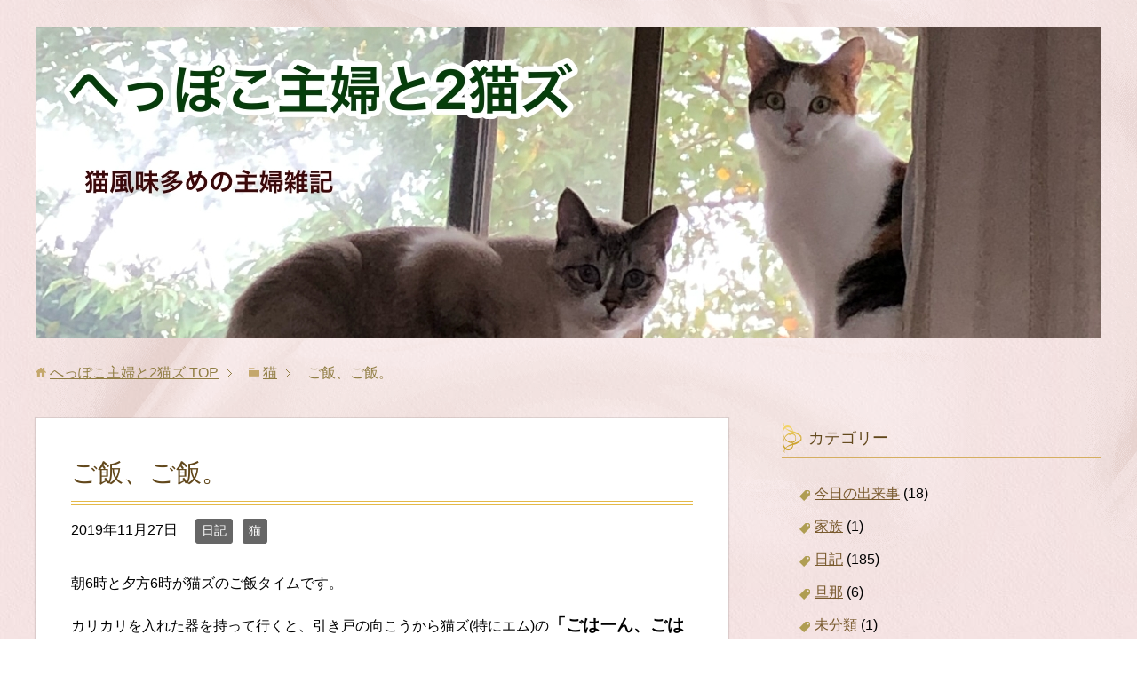

--- FILE ---
content_type: text/html; charset=UTF-8
request_url: https://2catslover.work/%E6%97%A5%E8%A8%98/gohan-gohan/
body_size: 12611
content:
<!DOCTYPE html>
<html lang="ja"
      class="col2">
<head prefix="og: http://ogp.me/ns# fb: http://ogp.me/ns/fb#">
<script data-ad-client="ca-pub-0720871004564284" async src="https://pagead2.googlesyndication.com/pagead/js/adsbygoogle.js"></script>
    <title>ご飯、ご飯。</title>
    <meta charset="UTF-8">
    <meta http-equiv="X-UA-Compatible" content="IE=edge">
	        <meta name="viewport" content="width=device-width, initial-scale=1.0">
			            <meta name="keywords" content="猫,ご飯,カリカリ,可愛い,ぬるま湯">
				            <meta name="description" content="&lt;div class=&quot;at-above-post addthis_tool&quot; data-url=&quot;https://2catslover.work/%e6%97%a5%e8%a8%98/gohan-gohan/&quot;&gt;&lt;/div&gt;朝6時と夕方6時が猫ズのご飯タイムです。 カリカリを入れた器を持って行くと、引き戸の向こうから猫ズ(特にエム)の「ごはーん、ごはーん」という鳴き声(ホントにこう聞こえます、ほかの時の鳴き方とは明らかに違いますね)と戸を引 …&lt;!-- AddThis Advanced Settings above via filter on get_the_excerpt --&gt;&lt;!-- AddThis Advanced Settings below via filter on get_the_excerpt --&gt;&lt;!-- AddThis Advanced Settings generic via filter on get_the_excerpt --&gt;&lt;!-- AddThis Share Buttons above via filter on get_the_excerpt --&gt;&lt;!-- AddThis Share Buttons below via filter on get_the_excerpt --&gt;&lt;div class=&quot;at-below-post addthis_tool&quot; data-url=&quot;https://2catslover.work/%e6%97%a5%e8%a8%98/gohan-gohan/&quot;&gt;&lt;/div&gt;&lt;!-- AddThis Share Buttons generic via filter on get_the_excerpt --&gt;">
		<link rel="canonical" href="https://2catslover.work/%e6%97%a5%e8%a8%98/gohan-gohan/" />
<meta name='robots' content='max-image-preview:large' />
<link rel='dns-prefetch' href='//s7.addthis.com' />
<link rel="alternate" type="application/rss+xml" title="へっぽこ主婦と2猫ズ &raquo; フィード" href="https://2catslover.work/feed/" />
<link rel="alternate" type="application/rss+xml" title="へっぽこ主婦と2猫ズ &raquo; コメントフィード" href="https://2catslover.work/comments/feed/" />
<script type="text/javascript">
/* <![CDATA[ */
window._wpemojiSettings = {"baseUrl":"https:\/\/s.w.org\/images\/core\/emoji\/15.0.3\/72x72\/","ext":".png","svgUrl":"https:\/\/s.w.org\/images\/core\/emoji\/15.0.3\/svg\/","svgExt":".svg","source":{"concatemoji":"https:\/\/2catslover.work\/wp-includes\/js\/wp-emoji-release.min.js?ver=6.5.7"}};
/*! This file is auto-generated */
!function(i,n){var o,s,e;function c(e){try{var t={supportTests:e,timestamp:(new Date).valueOf()};sessionStorage.setItem(o,JSON.stringify(t))}catch(e){}}function p(e,t,n){e.clearRect(0,0,e.canvas.width,e.canvas.height),e.fillText(t,0,0);var t=new Uint32Array(e.getImageData(0,0,e.canvas.width,e.canvas.height).data),r=(e.clearRect(0,0,e.canvas.width,e.canvas.height),e.fillText(n,0,0),new Uint32Array(e.getImageData(0,0,e.canvas.width,e.canvas.height).data));return t.every(function(e,t){return e===r[t]})}function u(e,t,n){switch(t){case"flag":return n(e,"\ud83c\udff3\ufe0f\u200d\u26a7\ufe0f","\ud83c\udff3\ufe0f\u200b\u26a7\ufe0f")?!1:!n(e,"\ud83c\uddfa\ud83c\uddf3","\ud83c\uddfa\u200b\ud83c\uddf3")&&!n(e,"\ud83c\udff4\udb40\udc67\udb40\udc62\udb40\udc65\udb40\udc6e\udb40\udc67\udb40\udc7f","\ud83c\udff4\u200b\udb40\udc67\u200b\udb40\udc62\u200b\udb40\udc65\u200b\udb40\udc6e\u200b\udb40\udc67\u200b\udb40\udc7f");case"emoji":return!n(e,"\ud83d\udc26\u200d\u2b1b","\ud83d\udc26\u200b\u2b1b")}return!1}function f(e,t,n){var r="undefined"!=typeof WorkerGlobalScope&&self instanceof WorkerGlobalScope?new OffscreenCanvas(300,150):i.createElement("canvas"),a=r.getContext("2d",{willReadFrequently:!0}),o=(a.textBaseline="top",a.font="600 32px Arial",{});return e.forEach(function(e){o[e]=t(a,e,n)}),o}function t(e){var t=i.createElement("script");t.src=e,t.defer=!0,i.head.appendChild(t)}"undefined"!=typeof Promise&&(o="wpEmojiSettingsSupports",s=["flag","emoji"],n.supports={everything:!0,everythingExceptFlag:!0},e=new Promise(function(e){i.addEventListener("DOMContentLoaded",e,{once:!0})}),new Promise(function(t){var n=function(){try{var e=JSON.parse(sessionStorage.getItem(o));if("object"==typeof e&&"number"==typeof e.timestamp&&(new Date).valueOf()<e.timestamp+604800&&"object"==typeof e.supportTests)return e.supportTests}catch(e){}return null}();if(!n){if("undefined"!=typeof Worker&&"undefined"!=typeof OffscreenCanvas&&"undefined"!=typeof URL&&URL.createObjectURL&&"undefined"!=typeof Blob)try{var e="postMessage("+f.toString()+"("+[JSON.stringify(s),u.toString(),p.toString()].join(",")+"));",r=new Blob([e],{type:"text/javascript"}),a=new Worker(URL.createObjectURL(r),{name:"wpTestEmojiSupports"});return void(a.onmessage=function(e){c(n=e.data),a.terminate(),t(n)})}catch(e){}c(n=f(s,u,p))}t(n)}).then(function(e){for(var t in e)n.supports[t]=e[t],n.supports.everything=n.supports.everything&&n.supports[t],"flag"!==t&&(n.supports.everythingExceptFlag=n.supports.everythingExceptFlag&&n.supports[t]);n.supports.everythingExceptFlag=n.supports.everythingExceptFlag&&!n.supports.flag,n.DOMReady=!1,n.readyCallback=function(){n.DOMReady=!0}}).then(function(){return e}).then(function(){var e;n.supports.everything||(n.readyCallback(),(e=n.source||{}).concatemoji?t(e.concatemoji):e.wpemoji&&e.twemoji&&(t(e.twemoji),t(e.wpemoji)))}))}((window,document),window._wpemojiSettings);
/* ]]> */
</script>
<style id='wp-emoji-styles-inline-css' type='text/css'>

	img.wp-smiley, img.emoji {
		display: inline !important;
		border: none !important;
		box-shadow: none !important;
		height: 1em !important;
		width: 1em !important;
		margin: 0 0.07em !important;
		vertical-align: -0.1em !important;
		background: none !important;
		padding: 0 !important;
	}
</style>
<link rel='stylesheet' id='wp-block-library-css' href='https://2catslover.work/wp-includes/css/dist/block-library/style.min.css?ver=6.5.7' type='text/css' media='all' />
<style id='classic-theme-styles-inline-css' type='text/css'>
/*! This file is auto-generated */
.wp-block-button__link{color:#fff;background-color:#32373c;border-radius:9999px;box-shadow:none;text-decoration:none;padding:calc(.667em + 2px) calc(1.333em + 2px);font-size:1.125em}.wp-block-file__button{background:#32373c;color:#fff;text-decoration:none}
</style>
<style id='global-styles-inline-css' type='text/css'>
body{--wp--preset--color--black: #000000;--wp--preset--color--cyan-bluish-gray: #abb8c3;--wp--preset--color--white: #ffffff;--wp--preset--color--pale-pink: #f78da7;--wp--preset--color--vivid-red: #cf2e2e;--wp--preset--color--luminous-vivid-orange: #ff6900;--wp--preset--color--luminous-vivid-amber: #fcb900;--wp--preset--color--light-green-cyan: #7bdcb5;--wp--preset--color--vivid-green-cyan: #00d084;--wp--preset--color--pale-cyan-blue: #8ed1fc;--wp--preset--color--vivid-cyan-blue: #0693e3;--wp--preset--color--vivid-purple: #9b51e0;--wp--preset--gradient--vivid-cyan-blue-to-vivid-purple: linear-gradient(135deg,rgba(6,147,227,1) 0%,rgb(155,81,224) 100%);--wp--preset--gradient--light-green-cyan-to-vivid-green-cyan: linear-gradient(135deg,rgb(122,220,180) 0%,rgb(0,208,130) 100%);--wp--preset--gradient--luminous-vivid-amber-to-luminous-vivid-orange: linear-gradient(135deg,rgba(252,185,0,1) 0%,rgba(255,105,0,1) 100%);--wp--preset--gradient--luminous-vivid-orange-to-vivid-red: linear-gradient(135deg,rgba(255,105,0,1) 0%,rgb(207,46,46) 100%);--wp--preset--gradient--very-light-gray-to-cyan-bluish-gray: linear-gradient(135deg,rgb(238,238,238) 0%,rgb(169,184,195) 100%);--wp--preset--gradient--cool-to-warm-spectrum: linear-gradient(135deg,rgb(74,234,220) 0%,rgb(151,120,209) 20%,rgb(207,42,186) 40%,rgb(238,44,130) 60%,rgb(251,105,98) 80%,rgb(254,248,76) 100%);--wp--preset--gradient--blush-light-purple: linear-gradient(135deg,rgb(255,206,236) 0%,rgb(152,150,240) 100%);--wp--preset--gradient--blush-bordeaux: linear-gradient(135deg,rgb(254,205,165) 0%,rgb(254,45,45) 50%,rgb(107,0,62) 100%);--wp--preset--gradient--luminous-dusk: linear-gradient(135deg,rgb(255,203,112) 0%,rgb(199,81,192) 50%,rgb(65,88,208) 100%);--wp--preset--gradient--pale-ocean: linear-gradient(135deg,rgb(255,245,203) 0%,rgb(182,227,212) 50%,rgb(51,167,181) 100%);--wp--preset--gradient--electric-grass: linear-gradient(135deg,rgb(202,248,128) 0%,rgb(113,206,126) 100%);--wp--preset--gradient--midnight: linear-gradient(135deg,rgb(2,3,129) 0%,rgb(40,116,252) 100%);--wp--preset--font-size--small: 13px;--wp--preset--font-size--medium: 20px;--wp--preset--font-size--large: 36px;--wp--preset--font-size--x-large: 42px;--wp--preset--spacing--20: 0.44rem;--wp--preset--spacing--30: 0.67rem;--wp--preset--spacing--40: 1rem;--wp--preset--spacing--50: 1.5rem;--wp--preset--spacing--60: 2.25rem;--wp--preset--spacing--70: 3.38rem;--wp--preset--spacing--80: 5.06rem;--wp--preset--shadow--natural: 6px 6px 9px rgba(0, 0, 0, 0.2);--wp--preset--shadow--deep: 12px 12px 50px rgba(0, 0, 0, 0.4);--wp--preset--shadow--sharp: 6px 6px 0px rgba(0, 0, 0, 0.2);--wp--preset--shadow--outlined: 6px 6px 0px -3px rgba(255, 255, 255, 1), 6px 6px rgba(0, 0, 0, 1);--wp--preset--shadow--crisp: 6px 6px 0px rgba(0, 0, 0, 1);}:where(.is-layout-flex){gap: 0.5em;}:where(.is-layout-grid){gap: 0.5em;}body .is-layout-flex{display: flex;}body .is-layout-flex{flex-wrap: wrap;align-items: center;}body .is-layout-flex > *{margin: 0;}body .is-layout-grid{display: grid;}body .is-layout-grid > *{margin: 0;}:where(.wp-block-columns.is-layout-flex){gap: 2em;}:where(.wp-block-columns.is-layout-grid){gap: 2em;}:where(.wp-block-post-template.is-layout-flex){gap: 1.25em;}:where(.wp-block-post-template.is-layout-grid){gap: 1.25em;}.has-black-color{color: var(--wp--preset--color--black) !important;}.has-cyan-bluish-gray-color{color: var(--wp--preset--color--cyan-bluish-gray) !important;}.has-white-color{color: var(--wp--preset--color--white) !important;}.has-pale-pink-color{color: var(--wp--preset--color--pale-pink) !important;}.has-vivid-red-color{color: var(--wp--preset--color--vivid-red) !important;}.has-luminous-vivid-orange-color{color: var(--wp--preset--color--luminous-vivid-orange) !important;}.has-luminous-vivid-amber-color{color: var(--wp--preset--color--luminous-vivid-amber) !important;}.has-light-green-cyan-color{color: var(--wp--preset--color--light-green-cyan) !important;}.has-vivid-green-cyan-color{color: var(--wp--preset--color--vivid-green-cyan) !important;}.has-pale-cyan-blue-color{color: var(--wp--preset--color--pale-cyan-blue) !important;}.has-vivid-cyan-blue-color{color: var(--wp--preset--color--vivid-cyan-blue) !important;}.has-vivid-purple-color{color: var(--wp--preset--color--vivid-purple) !important;}.has-black-background-color{background-color: var(--wp--preset--color--black) !important;}.has-cyan-bluish-gray-background-color{background-color: var(--wp--preset--color--cyan-bluish-gray) !important;}.has-white-background-color{background-color: var(--wp--preset--color--white) !important;}.has-pale-pink-background-color{background-color: var(--wp--preset--color--pale-pink) !important;}.has-vivid-red-background-color{background-color: var(--wp--preset--color--vivid-red) !important;}.has-luminous-vivid-orange-background-color{background-color: var(--wp--preset--color--luminous-vivid-orange) !important;}.has-luminous-vivid-amber-background-color{background-color: var(--wp--preset--color--luminous-vivid-amber) !important;}.has-light-green-cyan-background-color{background-color: var(--wp--preset--color--light-green-cyan) !important;}.has-vivid-green-cyan-background-color{background-color: var(--wp--preset--color--vivid-green-cyan) !important;}.has-pale-cyan-blue-background-color{background-color: var(--wp--preset--color--pale-cyan-blue) !important;}.has-vivid-cyan-blue-background-color{background-color: var(--wp--preset--color--vivid-cyan-blue) !important;}.has-vivid-purple-background-color{background-color: var(--wp--preset--color--vivid-purple) !important;}.has-black-border-color{border-color: var(--wp--preset--color--black) !important;}.has-cyan-bluish-gray-border-color{border-color: var(--wp--preset--color--cyan-bluish-gray) !important;}.has-white-border-color{border-color: var(--wp--preset--color--white) !important;}.has-pale-pink-border-color{border-color: var(--wp--preset--color--pale-pink) !important;}.has-vivid-red-border-color{border-color: var(--wp--preset--color--vivid-red) !important;}.has-luminous-vivid-orange-border-color{border-color: var(--wp--preset--color--luminous-vivid-orange) !important;}.has-luminous-vivid-amber-border-color{border-color: var(--wp--preset--color--luminous-vivid-amber) !important;}.has-light-green-cyan-border-color{border-color: var(--wp--preset--color--light-green-cyan) !important;}.has-vivid-green-cyan-border-color{border-color: var(--wp--preset--color--vivid-green-cyan) !important;}.has-pale-cyan-blue-border-color{border-color: var(--wp--preset--color--pale-cyan-blue) !important;}.has-vivid-cyan-blue-border-color{border-color: var(--wp--preset--color--vivid-cyan-blue) !important;}.has-vivid-purple-border-color{border-color: var(--wp--preset--color--vivid-purple) !important;}.has-vivid-cyan-blue-to-vivid-purple-gradient-background{background: var(--wp--preset--gradient--vivid-cyan-blue-to-vivid-purple) !important;}.has-light-green-cyan-to-vivid-green-cyan-gradient-background{background: var(--wp--preset--gradient--light-green-cyan-to-vivid-green-cyan) !important;}.has-luminous-vivid-amber-to-luminous-vivid-orange-gradient-background{background: var(--wp--preset--gradient--luminous-vivid-amber-to-luminous-vivid-orange) !important;}.has-luminous-vivid-orange-to-vivid-red-gradient-background{background: var(--wp--preset--gradient--luminous-vivid-orange-to-vivid-red) !important;}.has-very-light-gray-to-cyan-bluish-gray-gradient-background{background: var(--wp--preset--gradient--very-light-gray-to-cyan-bluish-gray) !important;}.has-cool-to-warm-spectrum-gradient-background{background: var(--wp--preset--gradient--cool-to-warm-spectrum) !important;}.has-blush-light-purple-gradient-background{background: var(--wp--preset--gradient--blush-light-purple) !important;}.has-blush-bordeaux-gradient-background{background: var(--wp--preset--gradient--blush-bordeaux) !important;}.has-luminous-dusk-gradient-background{background: var(--wp--preset--gradient--luminous-dusk) !important;}.has-pale-ocean-gradient-background{background: var(--wp--preset--gradient--pale-ocean) !important;}.has-electric-grass-gradient-background{background: var(--wp--preset--gradient--electric-grass) !important;}.has-midnight-gradient-background{background: var(--wp--preset--gradient--midnight) !important;}.has-small-font-size{font-size: var(--wp--preset--font-size--small) !important;}.has-medium-font-size{font-size: var(--wp--preset--font-size--medium) !important;}.has-large-font-size{font-size: var(--wp--preset--font-size--large) !important;}.has-x-large-font-size{font-size: var(--wp--preset--font-size--x-large) !important;}
.wp-block-navigation a:where(:not(.wp-element-button)){color: inherit;}
:where(.wp-block-post-template.is-layout-flex){gap: 1.25em;}:where(.wp-block-post-template.is-layout-grid){gap: 1.25em;}
:where(.wp-block-columns.is-layout-flex){gap: 2em;}:where(.wp-block-columns.is-layout-grid){gap: 2em;}
.wp-block-pullquote{font-size: 1.5em;line-height: 1.6;}
</style>
<link rel='stylesheet' id='SFSImainCss-css' href='https://2catslover.work/wp-content/plugins/ultimate-social-media-icons/css/sfsi-style.css?ver=2.9.1' type='text/css' media='all' />
<link rel='stylesheet' id='wordpress-popular-posts-css-css' href='https://2catslover.work/wp-content/plugins/wordpress-popular-posts/assets/css/wpp.css?ver=5.2.4' type='text/css' media='all' />
<link rel='stylesheet' id='keni_base-css' href='https://2catslover.work/wp-content/themes/keni71_wp_beauty_pink_201911040912/base.css?ver=6.5.7' type='text/css' media='all' />
<link rel='stylesheet' id='keni_rwd-css' href='https://2catslover.work/wp-content/themes/keni71_wp_beauty_pink_201911040912/rwd.css?ver=6.5.7' type='text/css' media='all' />
<link rel='stylesheet' id='addthis_all_pages-css' href='https://2catslover.work/wp-content/plugins/addthis/frontend/build/addthis_wordpress_public.min.css?ver=6.5.7' type='text/css' media='all' />
<script type="text/javascript" src="https://2catslover.work/wp-includes/js/jquery/jquery.min.js?ver=3.7.1" id="jquery-core-js"></script>
<script type="text/javascript" src="https://2catslover.work/wp-includes/js/jquery/jquery-migrate.min.js?ver=3.4.1" id="jquery-migrate-js"></script>
<script type="text/javascript" id="jquery-js-after">
/* <![CDATA[ */
jQuery(document).ready(function() {
	jQuery(".ddadc02aad7b1b3f0ddca3430d675bed").click(function() {
		jQuery.post(
			"https://2catslover.work/wp-admin/admin-ajax.php", {
				"action": "quick_adsense_onpost_ad_click",
				"quick_adsense_onpost_ad_index": jQuery(this).attr("data-index"),
				"quick_adsense_nonce": "4d7df80864",
			}, function(response) { }
		);
	});
});
/* ]]> */
</script>
<script type="application/json" id="wpp-json">
/* <![CDATA[ */
{"sampling_active":0,"sampling_rate":100,"ajax_url":"https:\/\/2catslover.work\/wp-json\/wordpress-popular-posts\/v1\/popular-posts","ID":553,"token":"638d34fe36","lang":0,"debug":0}
/* ]]> */
</script>
<script type="text/javascript" src="https://2catslover.work/wp-content/plugins/wordpress-popular-posts/assets/js/wpp.min.js?ver=5.2.4" id="wpp-js-js"></script>
<link rel="https://api.w.org/" href="https://2catslover.work/wp-json/" /><link rel="alternate" type="application/json" href="https://2catslover.work/wp-json/wp/v2/posts/553" /><link rel="EditURI" type="application/rsd+xml" title="RSD" href="https://2catslover.work/xmlrpc.php?rsd" />
<meta name="generator" content="WordPress 6.5.7" />
<link rel='shortlink' href='https://2catslover.work/?p=553' />
<link rel="alternate" type="application/json+oembed" href="https://2catslover.work/wp-json/oembed/1.0/embed?url=https%3A%2F%2F2catslover.work%2F%25e6%2597%25a5%25e8%25a8%2598%2Fgohan-gohan%2F" />
<link rel="alternate" type="text/xml+oembed" href="https://2catslover.work/wp-json/oembed/1.0/embed?url=https%3A%2F%2F2catslover.work%2F%25e6%2597%25a5%25e8%25a8%2598%2Fgohan-gohan%2F&#038;format=xml" />
<meta name="follow.[base64]" content="hP8PJ8eqdzKQfWpjxSz6"/>        <link rel="shortcut icon" type="image/x-icon" href="https://2catslover.work/wp-content/themes/keni71_wp_beauty_pink_201911040912/favicon.ico">
        <link rel="apple-touch-icon" href="https://2catslover.work/wp-content/themes/keni71_wp_beauty_pink_201911040912/images/apple-touch-icon.png">
        <link rel="apple-touch-icon-precomposed"
              href="https://2catslover.work/wp-content/themes/keni71_wp_beauty_pink_201911040912/images/apple-touch-icon.png">
        <link rel="icon" href="https://2catslover.work/wp-content/themes/keni71_wp_beauty_pink_201911040912/images/apple-touch-icon.png">
	    <!--[if lt IE 9]>
    <script src="https://2catslover.work/wp-content/themes/keni71_wp_beauty_pink_201911040912/js/html5.js"></script><![endif]-->
	

</head>	
<meta property='og:locale' content='ja_JP'>
<meta property='og:site_name' content='へっぽこ主婦と2猫ズ'>
<meta property="og:type" content="blog">
<meta property="og:title" content="ご飯、ご飯。">
<meta property="og:description" content="<div class="at-above-post addthis_tool" data-url="https://2catslover.work/%e6%97%a5%e8%a8%98/gohan-g">
<meta property="og:url" content="https://2catslover.work/%e6%97%a5%e8%a8%98/gohan-gohan/">
<meta property="og:image" content="https://2catslover.work/wp-content/uploads/2019/11/53072D66-E09E-4671-A19F-053BFBAF3223-e1574836216182.jpeg">
    <body class="post-template-default single single-post postid-553 single-format-standard no-gn sfsi_actvite_theme_default">
	
    <div class="container">
        <header id="top" class="site-header ">
            <div class="site-header-in">
                <div class="site-header-conts">
					                        <p class="site-title"><a
                                    href="https://2catslover.work"><img src="https://2catslover.work/wp-content/uploads/2020/12/無題1-1.jpg" alt="へっぽこ主婦と2猫ズ" /></a>
                        </p>
					                </div>
            </div>
			        </header>
		        <!--▲サイトヘッダー-->

<div class="main-body">
<div class="main-body-in">

		<nav class="breadcrumbs">
			<ol class="breadcrumbs-in" itemscope itemtype="http://schema.org/BreadcrumbList">
				<li class="bcl-first" itemprop="itemListElement" itemscope itemtype="http://schema.org/ListItem">
	<a itemprop="item" href="https://2catslover.work"><span itemprop="name">へっぽこ主婦と2猫ズ</span> TOP</a>
	<meta itemprop="position" content="1" />
</li>
<li itemprop="itemListElement" itemscope itemtype="http://schema.org/ListItem">
	<a itemprop="item" href="https://2catslover.work/category/%e7%8c%ab/"><span itemprop="name">猫</span></a>
	<meta itemprop="position" content="2" />
</li>
<li class="bcl-last">ご飯、ご飯。</li>
			</ol>
		</nav>
	
	<!--▼メインコンテンツ-->
	<main>
	<div class="main-conts">

		<!--記事-->
		<article id="post-553" class="section-wrap post-553 post type-post status-publish format-standard has-post-thumbnail category-2 category-3">
			<div class="section-in">

			<header class="article-header">
				<h1 class="section-title" itemprop="headline">ご飯、ご飯。</h1>
				<p class="post-date"><time datetime="2019-11-27" itemprop="datePublished" content="2019-11-27" >2019年11月27日</time></p>
				<meta itemprop="dateModified" content="2019-11-27">
								<div class="post-cat">
<span class="cat cat002" style="background-color: #666;"><a href="https://2catslover.work/category/%e6%97%a5%e8%a8%98/" style="color: #FFF;">日記</a></span>
<span class="cat cat003" style="background-color: #666;"><a href="https://2catslover.work/category/%e7%8c%ab/" style="color: #FFF;">猫</a></span>

</div>
							</header>

			<div class="article-body">
			<div class="at-above-post addthis_tool" data-url="https://2catslover.work/%e6%97%a5%e8%a8%98/gohan-gohan/"></div><p>朝6時と夕方6時が猫ズのご飯タイムです。</p>
<p>カリカリを入れた器を持って行くと、引き戸の向こうから猫ズ(特にエム)の<span class="f12em"><span class="black b">「ごはーん、ごはーん」</span></span>という鳴き声(ホントにこう聞こえます、ほかの時の鳴き方とは明らかに違いますね)と戸を引っ掻く音が聞こえます。</p>
<p>はいよーと戸を開けるとエムが部屋の外に飛び出し、エルは手前でたたずんだまま下僕を見上げます。<br />
ほら、ご飯だよーと言いながら戸を閉める時、飛び出したエムも慌てて戻り「ご飯、ご飯」と足元にまとわりついて来ます。</p>
<p><span class="f14em"><span class="red b">毎度の光景。<br />
毎度エムは部屋の外に飛び出して、戻る。</span></span><br />
<img fetchpriority="high" decoding="async" src="https://2catslover.work/wp-content/uploads/2019/11/581A474D-2419-4E8D-B662-E3ED36E831E4-e1574835757498.png" alt="" width="197" height="350" class="aligncenter size-full wp-image-564" /><br />
普段部屋の外に出たがるのはエルで、こちらも彼を警戒しているんですが、ご飯の時は待ってる。部屋から出ない。<br />
ご飯時以外はこちらの気配を察すると、出せ出せと大騒ぎで、戸を開けるやいなや、全速力で階下に降りて行くんですが。<br />
エムは少し間を置いて追いかける、あるいは行かない。</p>
<p><span class="black b"><span class="f12em">このご飯の時も飛び出しはするけど、階下には行かないんですよね〜不思議〜( ᐛ )</span></span></p>
<p>毎回、飛び出て戻って、ニャゴニャゴとご飯を食べて、空っぽの皿に砂かけ仕草………は<span class="red b">要らなくね？？</span></p>
<p>この空皿に砂かけるのは、<span class="black b">早く片付けなさいよ！</span>の意味という話があるんですが、ホント？<br />
余り物の時や美味しくない物の時等、諸説ありますが………<br />
エムに限って余り物というのは無いなあ、<span class="black b">食べ尽くして他の皿まで舐めに行くくらいだから。</span><br />
<img decoding="async" src="https://2catslover.work/wp-content/uploads/2019/11/97148304-AC5C-4C1C-A337-6D3F81FF17E1-e1574835610797.png" alt="" width="197" height="350" class="aligncenter size-full wp-image-565" /><br />
ご飯時には飲み水の入れ替えもします。<br />
<span class="black b"><span class="f12em">うちではぬるま湯です。</span></span><br />
冬場は水の温度がかなり冷たくなるので、あったかめのぬるま湯がいいかなと試したらそれはそれは一心不乱に飲むようになり、結石症予防も兼ねて、以降、夏でもぬるま湯にしています。<br />
時間が経てば冷たくなるので、気がついたら入れ替えという頻度ですが。</p>
<p>なので、循環式の給水器も買ったことがあるんですが、水遊びのおもちゃにしかならなくて、結局、これも保護団体に寄付しました。</p>
<p>器を洗ってるとエルが流しの上に乗って来て、<span class="red b">早く飲ませろ</span>と顔を寄せて来ます。手まで伸ばして器を引き寄せようとします。<br />
<span class="black b"><span class="f14em">汲めないじゃん！どんだけ飲みたいの！？</span></span></p>
<p>ホレ、と差し出すと舌で必死に飲みます。<br />
エムがアタチもとばかりに寄ってくると威嚇します。<span class="red b"><span class="f16em">おいっ！！</span></span></p>
<p>そういえば水の飲み方も違うんですよね。</p>
<p>エルは水の表面のどこからでも飲むんですが、<span class="black b">エムは器の端に舌をくっつけて、毛細管現象的に水をすくって飲みます。</span><br />
なので、器の向こうまで水が飛び、<span class="blue b">あたりがびしょ濡れ。</span></p>
<p>あーもう、困るけどこれがまた面白くて可愛いですよね。<br />
乳幼児の可愛さと似てますかね。永遠の乳幼児。</p>
<p><span class="f14em">その可愛さのまま長生きして下さい。</span><br />
<img decoding="async" src="https://2catslover.work/wp-content/uploads/2019/11/53072D66-E09E-4671-A19F-053BFBAF3223-e1574836216182.jpeg" alt="" width="350" height="263" class="aligncenter size-full wp-image-211" /><br />
では、この辺で。</p>
<p>応援ポチ、お願いします。<br />
<a href="//blog.with2.net/link/?2022445:9200"><img decoding="async" title="日々の出来事ランキング" src="https://blog.with2.net/img/banner/c/banner_1/br_c_9200_1.gif" /></a><br />
<a style="font-size: 0.9em;" href="//blog.with2.net/link/?2022445:9200">日々の出来事ランキング</a></p>
<p>こちらもポチッとお願いします☆<br />
<a href="https://blogmura.com/ranking/in?p_cid=11026294" target="_blank" rel="noopener noreferrer"><img loading="lazy" decoding="async" src="https://b.blogmura.com/88_31.gif" alt="ブログランキング・にほんブログ村へ" width="88" height="31" border="0" />にほんブログ村</a></p>

<div style="font-size: 0px; height: 0px; line-height: 0px; margin: 0; padding: 0; clear: both;"></div><!-- AddThis Advanced Settings above via filter on the_content --><!-- AddThis Advanced Settings below via filter on the_content --><!-- AddThis Advanced Settings generic via filter on the_content --><!-- AddThis Share Buttons above via filter on the_content --><!-- AddThis Share Buttons below via filter on the_content --><div class="at-below-post addthis_tool" data-url="https://2catslover.work/%e6%97%a5%e8%a8%98/gohan-gohan/"></div><!-- AddThis Share Buttons generic via filter on the_content -->			</div><!--article-body-->

						
						<div class="page-nav-bf cont-nav">
<p class="page-nav-next">「<a href="https://2catslover.work/%e6%97%a5%e8%a8%98/seidennkitokedukuroi/" rel="next">静電気と毛繕い</a>」</p>
<p class="page-nav-prev">「<a href="https://2catslover.work/%e6%97%a5%e8%a8%98/yarareta%e3%83%bcfutatabi/" rel="prev">やられた、再び。</a>」</p>
			</div>
			
			<section id="comments" class="comments-area">
			
<!-- You can start editing here. -->


			<!-- If comments are closed. -->
		<!--<p class="nocomments">コメントは受け付けていません。</p>-->

			</section>

			</div><!--section-in-->
		</article><!--記事-->


	</div><!--main-conts-->
	</main>
	<!--▲メインコンテンツ-->

	    <!--▼サブコンテンツ-->
    <aside class="sub-conts sidebar">
		<section id="categories-3" class="section-wrap widget-conts widget_categories"><div class="section-in"><h3 class="section-title">カテゴリー</h3>
			<ul>
					<li class="cat-item cat-item-12"><a href="https://2catslover.work/category/%e4%bb%8a%e6%97%a5%e3%81%ae%e5%87%ba%e6%9d%a5%e4%ba%8b/">今日の出来事</a> (18)
</li>
	<li class="cat-item cat-item-16"><a href="https://2catslover.work/category/%e5%ae%b6%e6%97%8f/">家族</a> (1)
</li>
	<li class="cat-item cat-item-2"><a href="https://2catslover.work/category/%e6%97%a5%e8%a8%98/">日記</a> (185)
</li>
	<li class="cat-item cat-item-11"><a href="https://2catslover.work/category/%e6%97%a6%e9%82%a3/">旦那</a> (6)
</li>
	<li class="cat-item cat-item-1"><a href="https://2catslover.work/category/%e6%9c%aa%e5%88%86%e9%a1%9e/">未分類</a> (1)
</li>
	<li class="cat-item cat-item-14"><a href="https://2catslover.work/category/%e6%ac%a1%e7%94%b7/">次男</a> (2)
</li>
	<li class="cat-item cat-item-15"><a href="https://2catslover.work/category/%e7%88%b6/">父</a> (1)
</li>
	<li class="cat-item cat-item-3"><a href="https://2catslover.work/category/%e7%8c%ab/">猫</a> (73)
</li>
	<li class="cat-item cat-item-17"><a href="https://2catslover.work/category/%e8%b6%a3%e5%91%b3/">趣味</a> (16)
</li>
	<li class="cat-item cat-item-13"><a href="https://2catslover.work/category/%e9%95%b7%e7%94%b7/">長男</a> (8)
</li>
			</ul>

			</div></section><section id="search-3" class="section-wrap widget-conts widget_search"><div class="section-in"><h3 class="section-title">検索</h3><form method="get" id="searchform" action="https://2catslover.work/">
	<div class="search-box">
		<input class="search" type="text" value="" name="s" id="s"><button id="searchsubmit" class="btn-search"><img alt="検索" width="32" height="20" src="https://2catslover.work/wp-content/themes/keni71_wp_beauty_pink_201911040912/images/icon/icon-btn-search.png"></button>
	</div>
</form></div></section>
		<section id="recent-posts-3" class="section-wrap widget-conts widget_recent_entries"><div class="section-in">
		<h3 class="section-title">最近の投稿</h3>
		<ul>
											<li>
					<a href="https://2catslover.work/%e6%97%a5%e8%a8%98/okomeganai/">お米が無い</a>
											<span class="post-date">2024年8月28日</span>
									</li>
											<li>
					<a href="https://2catslover.work/%e6%9c%aa%e5%88%86%e9%a1%9e/kikikanri/">危機管理</a>
											<span class="post-date">2024年8月26日</span>
									</li>
											<li>
					<a href="https://2catslover.work/%e6%97%a5%e8%a8%98/taichoufuryou/">体調不良</a>
											<span class="post-date">2024年7月27日</span>
									</li>
											<li>
					<a href="https://2catslover.work/%e6%97%a5%e8%a8%98/dokomadetsuduku%ef%bc%9f/">どこまで続く？</a>
											<span class="post-date">2024年7月26日</span>
									</li>
											<li>
					<a href="https://2catslover.work/%e6%97%a5%e8%a8%98/mamanaranai/">ままならない</a>
											<span class="post-date">2024年7月11日</span>
									</li>
					</ul>

		</div></section>
<section id="wpp-2" class="section-wrap widget-conts popular-posts"><div class="section-in">
<h3 class="section-title">人気記事ランキング</h3><!-- cached -->
<!-- WordPress Popular Posts -->

<ul class="wpp-list">
<li>
<a href="https://2catslover.work/%e6%97%a5%e8%a8%98/3jikanttehae/" class="wpp-post-title" target="_self">3時間ってはえーーーーー</a>
</li>
<li>
<a href="https://2catslover.work/%e6%97%a5%e8%a8%98/aitou/" class="wpp-post-title" target="_self">哀悼</a>
</li>
</ul>

</div></section>
<section id="calendar-2" class="section-wrap widget-conts widget_calendar"><div class="section-in"><h3 class="section-title">カレンダー</h3><div id="calendar_wrap" class="calendar_wrap"><table id="wp-calendar" class="wp-calendar-table">
	<caption>2026年1月</caption>
	<thead>
	<tr>
		<th scope="col" title="月曜日">月</th>
		<th scope="col" title="火曜日">火</th>
		<th scope="col" title="水曜日">水</th>
		<th scope="col" title="木曜日">木</th>
		<th scope="col" title="金曜日">金</th>
		<th scope="col" title="土曜日">土</th>
		<th scope="col" title="日曜日">日</th>
	</tr>
	</thead>
	<tbody>
	<tr>
		<td colspan="3" class="pad">&nbsp;</td><td>1</td><td>2</td><td>3</td><td>4</td>
	</tr>
	<tr>
		<td>5</td><td>6</td><td>7</td><td>8</td><td>9</td><td>10</td><td>11</td>
	</tr>
	<tr>
		<td>12</td><td>13</td><td>14</td><td>15</td><td>16</td><td>17</td><td>18</td>
	</tr>
	<tr>
		<td>19</td><td>20</td><td>21</td><td>22</td><td>23</td><td id="today">24</td><td>25</td>
	</tr>
	<tr>
		<td>26</td><td>27</td><td>28</td><td>29</td><td>30</td><td>31</td>
		<td class="pad" colspan="1">&nbsp;</td>
	</tr>
	</tbody>
	</table><nav aria-label="前と次の月" class="wp-calendar-nav">
		<span class="wp-calendar-nav-prev"><a href="https://2catslover.work/2024/08/">&laquo; 8月</a></span>
		<span class="pad">&nbsp;</span>
		<span class="wp-calendar-nav-next">&nbsp;</span>
	</nav></div></div></section><section id="archives-3" class="section-wrap widget-conts widget_archive"><div class="section-in"><h3 class="section-title">アーカイブ</h3>
			<ul>
					<li><a href='https://2catslover.work/2024/08/'>2024年8月</a>&nbsp;(2)</li>
	<li><a href='https://2catslover.work/2024/07/'>2024年7月</a>&nbsp;(8)</li>
	<li><a href='https://2catslover.work/2024/06/'>2024年6月</a>&nbsp;(24)</li>
	<li><a href='https://2catslover.work/2023/06/'>2023年6月</a>&nbsp;(7)</li>
	<li><a href='https://2catslover.work/2023/05/'>2023年5月</a>&nbsp;(12)</li>
	<li><a href='https://2catslover.work/2020/12/'>2020年12月</a>&nbsp;(5)</li>
	<li><a href='https://2catslover.work/2020/07/'>2020年7月</a>&nbsp;(1)</li>
	<li><a href='https://2catslover.work/2020/06/'>2020年6月</a>&nbsp;(11)</li>
	<li><a href='https://2catslover.work/2020/05/'>2020年5月</a>&nbsp;(18)</li>
	<li><a href='https://2catslover.work/2020/04/'>2020年4月</a>&nbsp;(12)</li>
	<li><a href='https://2catslover.work/2020/03/'>2020年3月</a>&nbsp;(23)</li>
	<li><a href='https://2catslover.work/2020/02/'>2020年2月</a>&nbsp;(23)</li>
	<li><a href='https://2catslover.work/2020/01/'>2020年1月</a>&nbsp;(18)</li>
	<li><a href='https://2catslover.work/2019/12/'>2019年12月</a>&nbsp;(14)</li>
	<li><a href='https://2catslover.work/2019/11/'>2019年11月</a>&nbsp;(19)</li>
			</ul>

			</div></section><section id="search-3" class="section-wrap widget-conts widget_search"><div class="section-in"><h3 class="section-title">検索</h3><form method="get" id="searchform" action="https://2catslover.work/">
	<div class="search-box">
		<input class="search" type="text" value="" name="s" id="s"><button id="searchsubmit" class="btn-search"><img alt="検索" width="32" height="20" src="https://2catslover.work/wp-content/themes/keni71_wp_beauty_pink_201911040912/images/icon/icon-btn-search.png"></button>
	</div>
</form></div></section>    </aside>
    <!--▲サブコンテンツ-->

	
</div>
</div>

<!--▼サイトフッター-->
<footer class="site-footer">
	<div class="site-footer-in">
	<div class="site-footer-conts">
		<ul class="site-footer-nav"><li id="menu-item-804" class="menu-item menu-item-type-post_type menu-item-object-page menu-item-804"><a href="https://2catslover.work/uneishajouhou/">運営者情報</a></li>
<li id="menu-item-805" class="menu-item menu-item-type-post_type menu-item-object-page menu-item-805"><a href="https://2catslover.work/privacy-policy/">プライバシーポリシー</a></li>
</ul>
	</div>
	</div>
	<div class="copyright">
		<p><small>(C) 2019 へっぽこ主婦と2猫ズ</small></p>
	</div>
</footer>
<!--▲サイトフッター-->


<!--▼ページトップ-->
<p class="page-top"><a href="#top"><img class="over" src="https://2catslover.work/wp-content/themes/keni71_wp_beauty_pink_201911040912/images/common/page-top_off.png" width="80" height="80" alt="ページの先頭へ"></a></p>
<!--▲ページトップ-->

</div><!--container-->

                <!--facebook like and share js -->
                <div id="fb-root"></div>
                <script>
                    (function(d, s, id) {
                        var js, fjs = d.getElementsByTagName(s)[0];
                        if (d.getElementById(id)) return;
                        js = d.createElement(s);
                        js.id = id;
                        js.src = "//connect.facebook.net/en_US/sdk.js#xfbml=1&version=v2.5";
                        fjs.parentNode.insertBefore(js, fjs);
                    }(document, 'script', 'facebook-jssdk'));
                </script>
                <script>
window.addEventListener('sfsi_functions_loaded', function() {
    if (typeof sfsi_responsive_toggle == 'function') {
        sfsi_responsive_toggle(0);
        // console.log('sfsi_responsive_toggle');

    }
})
</script>
<script>
window.addEventListener('sfsi_functions_loaded', function() {
    if (typeof sfsi_plugin_version == 'function') {
        sfsi_plugin_version(2.77);
    }
});

function sfsi_processfurther(ref) {
    var feed_id = '[base64]';
    var feedtype = 8;
    var email = jQuery(ref).find('input[name="email"]').val();
    var filter = /^(([^<>()[\]\\.,;:\s@\"]+(\.[^<>()[\]\\.,;:\s@\"]+)*)|(\".+\"))@((\[[0-9]{1,3}\.[0-9]{1,3}\.[0-9]{1,3}\.[0-9]{1,3}\])|(([a-zA-Z\-0-9]+\.)+[a-zA-Z]{2,}))$/;
    if ((email != "Enter your email") && (filter.test(email))) {
        if (feedtype == "8") {
            var url = "https://api.follow.it/subscription-form/" + feed_id + "/" + feedtype;
            window.open(url, "popupwindow", "scrollbars=yes,width=1080,height=760");
            return true;
        }
    } else {
        alert("Please enter email address");
        jQuery(ref).find('input[name="email"]').focus();
        return false;
    }
}
</script>
<style type="text/css" aria-selected="true">
.sfsi_subscribe_Popinner {
    width: 100% !important;

    height: auto !important;

    
    padding: 18px 0px !important;

    background-color: #ffffff !important;
}

.sfsi_subscribe_Popinner form {
    margin: 0 20px !important;
}

.sfsi_subscribe_Popinner h5 {
    font-family: Helvetica,Arial,sans-serif !important;

    font-weight: bold !important;
                color: #000000 !important;    
        font-size: 16px !important;    
        text-align: center !important;        margin: 0 0 10px !important;
    padding: 0 !important;
}

.sfsi_subscription_form_field {
    margin: 5px 0 !important;
    width: 100% !important;
    display: inline-flex;
    display: -webkit-inline-flex;
}

.sfsi_subscription_form_field input {
    width: 100% !important;
    padding: 10px 0px !important;
}

.sfsi_subscribe_Popinner input[type=email] {
        font-family: Helvetica,Arial,sans-serif !important;    
    font-style: normal !important;
            color: #000000 !important;    
        font-size: 14px !important;    
        text-align: center !important;    }

.sfsi_subscribe_Popinner input[type=email]::-webkit-input-placeholder {

        font-family: Helvetica,Arial,sans-serif !important;    
    font-style: normal !important;
               color: #000000 !important;    
        font-size: 14px !important;    
        text-align: center !important;    }

.sfsi_subscribe_Popinner input[type=email]:-moz-placeholder {
    /* Firefox 18- */
        font-family: Helvetica,Arial,sans-serif !important;    
    font-style: normal !important;
            color: #000000 !important;    
        font-size: 14px !important;    
        text-align: center !important;    
}

.sfsi_subscribe_Popinner input[type=email]::-moz-placeholder {
    /* Firefox 19+ */
        font-family: Helvetica,Arial,sans-serif !important;    
        font-style: normal !important;
                color: #000000 !important;    
            font-size: 14px !important;                text-align: center !important;    }

.sfsi_subscribe_Popinner input[type=email]:-ms-input-placeholder {

    font-family: Helvetica,Arial,sans-serif !important;
    font-style: normal !important;
        color: #000000 !important;
            font-size: 14px !important ;
            text-align: center !important;    }

.sfsi_subscribe_Popinner input[type=submit] {

        font-family: Helvetica,Arial,sans-serif !important;    
    font-weight: bold !important;
            color: #000000 !important;    
        font-size: 16px !important;    
        text-align: center !important;    
        background-color: #dedede !important;    }

.sfsi_shortcode_container {
        float: left;
    }

    .sfsi_shortcode_container .norm_row .sfsi_wDiv {
        position: relative !important;
    }

    .sfsi_shortcode_container .sfsi_holders {
        display: none;
    }

    </style>

<script data-cfasync="false" type="text/javascript">if (window.addthis_product === undefined) { window.addthis_product = "wpp"; } if (window.wp_product_version === undefined) { window.wp_product_version = "wpp-6.2.7"; } if (window.addthis_share === undefined) { window.addthis_share = {}; } if (window.addthis_config === undefined) { window.addthis_config = {"data_track_clickback":true,"ignore_server_config":true,"ui_atversion":"300"}; } if (window.addthis_layers === undefined) { window.addthis_layers = {}; } if (window.addthis_layers_tools === undefined) { window.addthis_layers_tools = [{"responsiveshare":{"numPreferredServices":3,"counts":"none","size":"32px","style":"responsive","shareCountThreshold":0,"services":"facebook,twitter,pinterest_share,hatena,lineme","elements":".addthis_inline_share_toolbox_9esp,.at-above-post,.at-below-post,.at-above-post-page,.at-below-post-page,.at-above-post-cat-page,.at-below-post-cat-page,.at-above-post-arch-page,.at-below-post-arch-page","id":"responsiveshare"}}]; } else { window.addthis_layers_tools.push({"responsiveshare":{"numPreferredServices":3,"counts":"none","size":"32px","style":"responsive","shareCountThreshold":0,"services":"facebook,twitter,pinterest_share,hatena,lineme","elements":".addthis_inline_share_toolbox_9esp,.at-above-post,.at-below-post,.at-above-post-page,.at-below-post-page,.at-above-post-cat-page,.at-below-post-cat-page,.at-above-post-arch-page,.at-below-post-arch-page","id":"responsiveshare"}});  } if (window.addthis_plugin_info === undefined) { window.addthis_plugin_info = {"info_status":"enabled","cms_name":"WordPress","plugin_name":"Share Buttons by AddThis","plugin_version":"6.2.7","plugin_mode":"WordPress","anonymous_profile_id":"wp-44d2e7715107b97ec7c692deb5f36447","page_info":{"template":"posts","post_type":""},"sharing_enabled_on_post_via_metabox":false}; } 
                    (function() {
                      var first_load_interval_id = setInterval(function () {
                        if (typeof window.addthis !== 'undefined') {
                          window.clearInterval(first_load_interval_id);
                          if (typeof window.addthis_layers !== 'undefined' && Object.getOwnPropertyNames(window.addthis_layers).length > 0) {
                            window.addthis.layers(window.addthis_layers);
                          }
                          if (Array.isArray(window.addthis_layers_tools)) {
                            for (i = 0; i < window.addthis_layers_tools.length; i++) {
                              window.addthis.layers(window.addthis_layers_tools[i]);
                            }
                          }
                        }
                     },1000)
                    }());
                </script><script type="text/javascript" src="https://2catslover.work/wp-includes/js/jquery/ui/core.min.js?ver=1.13.2" id="jquery-ui-core-js"></script>
<script type="text/javascript" src="https://2catslover.work/wp-content/plugins/ultimate-social-media-icons/js/shuffle/modernizr.custom.min.js?ver=6.5.7" id="SFSIjqueryModernizr-js"></script>
<script type="text/javascript" src="https://2catslover.work/wp-content/plugins/ultimate-social-media-icons/js/shuffle/jquery.shuffle.min.js?ver=6.5.7" id="SFSIjqueryShuffle-js"></script>
<script type="text/javascript" src="https://2catslover.work/wp-content/plugins/ultimate-social-media-icons/js/shuffle/random-shuffle-min.js?ver=6.5.7" id="SFSIjqueryrandom-shuffle-js"></script>
<script type="text/javascript" id="SFSICustomJs-js-extra">
/* <![CDATA[ */
var sfsi_icon_ajax_object = {"nonce":"cac98bd162","ajax_url":"https:\/\/2catslover.work\/wp-admin\/admin-ajax.php","plugin_url":"https:\/\/2catslover.work\/wp-content\/plugins\/ultimate-social-media-icons\/"};
/* ]]> */
</script>
<script type="text/javascript" src="https://2catslover.work/wp-content/plugins/ultimate-social-media-icons/js/custom.js?ver=2.9.1" id="SFSICustomJs-js"></script>
<script type="text/javascript" src="https://2catslover.work/wp-content/themes/keni71_wp_beauty_pink_201911040912/js/socialButton.js?ver=6.5.7" id="my-social-js"></script>
<script type="text/javascript" src="https://2catslover.work/wp-content/themes/keni71_wp_beauty_pink_201911040912/js/utility.js?ver=6.5.7" id="my-utility-js"></script>
<script type="text/javascript" src="https://s7.addthis.com/js/300/addthis_widget.js?ver=6.5.7#pubid=wp-44d2e7715107b97ec7c692deb5f36447" id="addthis_widget-js"></script>
	

</body>
</html>

--- FILE ---
content_type: text/html; charset=utf-8
request_url: https://www.google.com/recaptcha/api2/aframe
body_size: 267
content:
<!DOCTYPE HTML><html><head><meta http-equiv="content-type" content="text/html; charset=UTF-8"></head><body><script nonce="zy0fDK6pXb9-ttpJPPJbmg">/** Anti-fraud and anti-abuse applications only. See google.com/recaptcha */ try{var clients={'sodar':'https://pagead2.googlesyndication.com/pagead/sodar?'};window.addEventListener("message",function(a){try{if(a.source===window.parent){var b=JSON.parse(a.data);var c=clients[b['id']];if(c){var d=document.createElement('img');d.src=c+b['params']+'&rc='+(localStorage.getItem("rc::a")?sessionStorage.getItem("rc::b"):"");window.document.body.appendChild(d);sessionStorage.setItem("rc::e",parseInt(sessionStorage.getItem("rc::e")||0)+1);localStorage.setItem("rc::h",'1769233774583');}}}catch(b){}});window.parent.postMessage("_grecaptcha_ready", "*");}catch(b){}</script></body></html>